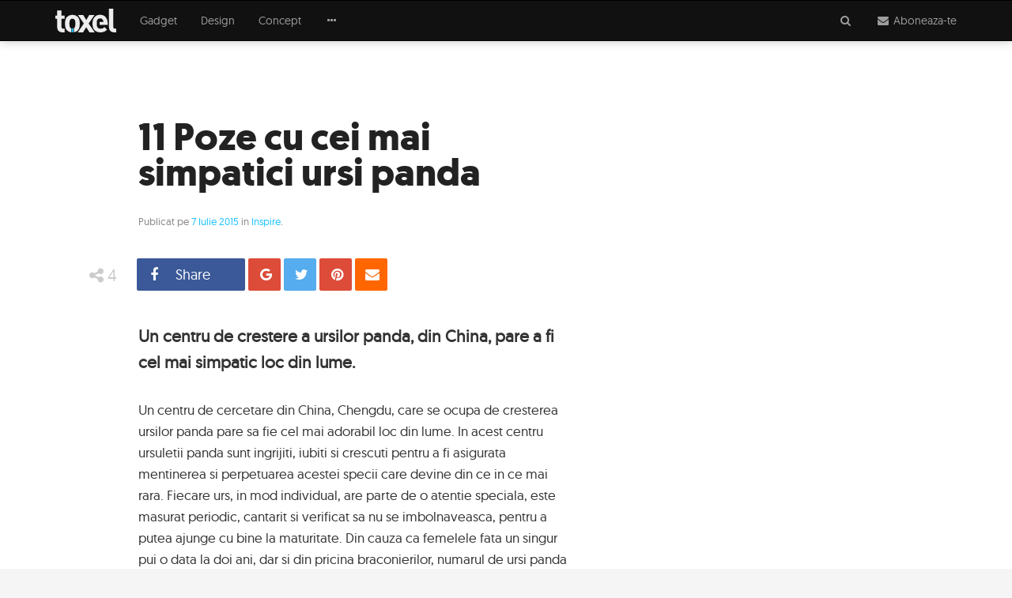

--- FILE ---
content_type: text/html; charset=UTF-8
request_url: https://www.toxel.ro/inspire/11-poze-cu-cei-mai-simpatici-ursi-panda-4725
body_size: 10774
content:
<!DOCTYPE html><html lang="ro"><head><meta http-equiv="Content-Type" content="text/html; charset=utf-8" /><meta http-equiv="X-UA-Compatible" content="IE=edge"><title>11 Poze cu cei mai simpatici ursi panda</title><meta name="robots" content="INDEX,FOLLOW" /><meta name="revisit-after" content="1 day" /><link rel="dns-prefetch" href="https://cdn.toxel.ro" /><link rel="preload" as="style" href="https://cdn.toxel.ro/css/join.min.css?v=1721734731" /><link rel="preload" as="script" href="https://cdn.toxel.ro/js/loader.min.js?v=1721734731" /><link rel="preload" as="script" href="https://cdn.toxel.ro/js/join.min.js?v=1721734732" /><link rel="canonical" href="https://www.toxel.ro/Inspire/11-Poze-cu-cei-mai-simpatici-ursi-panda_4725.html"/><link rel="amphtml" href="https://amp.toxel.ro/inspire/11-poze-cu-cei-mai-simpatici-ursi-panda-4725"><meta name="viewport" content="width=device-width, initial-scale=1.0, minimum-scale=1, maximum-scale=1" /><meta name="apple-mobile-web-app-capable" content="yes" /><meta name="apple-mobile-web-app-status-bar-style" content="black-translucent" /><meta itemprop="name" content="11 Poze cu cei mai simpatici ursi panda"/><meta itemprop="description" content="Un centru de crestere a ursilor panda, din China, pare a fi cel mai simpatic loc din lume."/><meta itemprop="image" content="https://cdn.toxel.ro/img/cache/articles/0/4/7/4725/image-4725-640x335-00-75.jpg?v=1561993252"/><link rel="shortlink" href="https://toxel.ro/rd4725" /><meta property="og:title" content="11 Poze cu cei mai simpatici ursi panda" /> <meta property="og:description" content="Un centru de crestere a ursilor panda, din China, pare a fi cel mai simpatic loc din lume." /> <meta property="og:image" content="https://cdn.toxel.ro/img/cache/articles/0/4/7/4725/image-4725-640x335-00-75.jpg?v=1561993252" /> <meta property="og:url" content="https://www.toxel.ro/Inspire/11-Poze-cu-cei-mai-simpatici-ursi-panda_4725.html" /> <meta property="og:type" content="article" /> <meta property="og:site_name" content="Toxel Magazine" /><meta property="og:locale" content="ro_RO" /><meta property="article:section" content="Inspire" /><meta property="article:tag" content="china" /><meta property="article:tag" content="poze" /><meta property="article:tag" content="lume" /><meta property="article:tag" content="poze in poze" /><meta property="article:tag" content="poze din china" /><meta property="article:tag" content="centru" /><meta property="article:tag" content="loc" /><meta property="article:tag" content="specie" /><meta property="article:author" content="Raluca" /><meta property="article:publisher" content="http://www.facebook.com/ToxelMagazine" /><meta property="article:published_time" content="2015-07-07 00:00:00" /><meta property="article:modified_time" content="2016-09-21 19:29:37" /><meta property="fb:pages" content="http://www.facebook.com/ToxelMagazine" /><meta property="fb:app_id" content="100373563368924" /> <meta property="fb:admins" content="ganaited" /> <link href="https://plus.google.com/103394015852277442736" rel="publisher" /><meta name="twitter:card" content="summary_large_image"><meta name="twitter:title" content="11 Poze cu cei mai simpatici ursi panda"><meta name="twitter:image" content="https://cdn.toxel.ro/img/cache/articles/0/4/7/4725/image-4725-640x335-00-75.jpg?v=1561993252"><meta name="twitter:creator" content="@toxelmagazine"><meta name="twitter:site" content="@toxelmagazine"><meta name="twitter:domain" content="toxel.ro"><link rel="alternate" type="application/rss+xml" title="Toxel Magazine Feed" href="https://www.toxel.ro/feed/" /><link rel="apple-touch-icon" sizes="57x57" href="https://cdn.toxel.ro/img/favicons/apple-icon-57x57.png"><link rel="apple-touch-icon" sizes="60x60" href="https://cdn.toxel.ro/img/favicons/apple-icon-60x60.png"><link rel="apple-touch-icon" sizes="72x72" href="https://cdn.toxel.ro/img/favicons/apple-icon-72x72.png"><link rel="apple-touch-icon" sizes="76x76" href="https://cdn.toxel.ro/img/favicons/apple-icon-76x76.png"><link rel="apple-touch-icon" sizes="114x114" href="https://cdn.toxel.ro/img/favicons/apple-icon-114x114.png"><link rel="apple-touch-icon" sizes="120x120" href="https://cdn.toxel.ro/img/favicons/apple-icon-120x120.png"><link rel="apple-touch-icon" sizes="144x144" href="https://cdn.toxel.ro/img/favicons/apple-icon-144x144.png"><link rel="apple-touch-icon" sizes="152x152" href="https://cdn.toxel.ro/img/favicons/apple-icon-152x152.png"><link rel="apple-touch-icon" sizes="180x180" href="https://cdn.toxel.ro/img/favicons/apple-icon-180x180.png"><link rel="icon" type="image/png" sizes="192x192" href="https://cdn.toxel.ro/img/favicons/android-icon-192x192.png"><link rel="icon" type="image/png" sizes="32x32" href="https://cdn.toxel.ro/img/favicons/favicon-32x32.png"><link rel="icon" type="image/png" sizes="96x96" href="https://cdn.toxel.ro/img/favicons/favicon-96x96.png"><link rel="icon" type="image/png" sizes="16x16" href="https://cdn.toxel.ro/img/favicons/favicon-16x16.png"><link rel="manifest" href="https://www.toxel.ro/manifest.json"><meta name="msapplication-TileColor" content="#ffffff"><meta name="msapplication-TileImage" content="https://cdn.toxel.ro/img/favicons/ms-icon-144x144.png"><meta name="theme-color" content="#ffffff"><link rel="icon" href="https://cdn.toxel.ro/img/favicon.ico" type="image/x-icon" /><link rel="shortcut icon" type="image/x-icon" href="https://cdn.toxel.ro/img/favicon.ico" /><style type="text/css" id="above-articles">html{font-family:sans-serif}body{margin:0}header{display:block}a{background-color:transparent}h1{font-size:2em;margin:.67em 0}small{font-size:80%}img{border:0}hr{box-sizing:content-box;height:0}button,input{color:inherit;font-family:inherit;font-size:inherit;font-style:inherit;font-variant:inherit;font-weight:inherit;line-height:inherit;margin:0}button{overflow:visible}button{text-transform:none}button{-webkit-appearance:button}input{line-height:normal}*{box-sizing:border-box}::before,::after{box-sizing:border-box}html{font-size:10px}body{font-family:geomanist_regularregular,'Segoe UI',Helvetica,Arial,sans-serif;font-size:14px;line-height:1.42857143;color:#333;background-color:#f5f5f5}input,button{font-family:inherit;font-size:inherit;line-height:inherit}a{color:#1fc2ff;text-decoration:none}img{vertical-align:middle}hr{margin-top:20px;margin-bottom:20px;border-width:1px 0 0;border-top-style:solid;border-top-color:#eee}.sr-only{position:absolute;width:1px;height:1px;margin:-1px;padding:0;overflow:hidden;clip:rect(0 0 0 0);border:0}h1,h3{font-family:inherit;font-weight:500;line-height:1.1;color:inherit}h1,h3{margin-top:20px;margin-bottom:10px}h1{font-size:36px}h3{font-size:24px}p{margin:0 0 10px}small{font-size:85%}.text-center{text-align:center}.text-muted{color:#777}ul{margin-top:0;margin-bottom:10px}ul ul{margin-bottom:0}.container{margin-right:auto;margin-left:auto;padding-left:15px;padding-right:15px}@media(min-width:768px){.container{width:750px}}@media(min-width:992px){.container{width:970px}}@media(min-width:1200px){.container{width:1170px}}.row{margin-left:-15px;margin-right:-15px}.col-lg-4,.col-sm-6,.col-md-6,.col-md-8,.col-lg-8,.col-md-10,.col-xs-12,.col-lg-12{position:relative;min-height:1px;padding-left:15px;padding-right:15px}.col-xs-12{float:left}.col-xs-12{width:100%}@media(min-width:768px){.col-sm-6{float:left}.col-sm-6{width:50%}}@media(min-width:992px){.col-md-6,.col-md-8,.col-md-10{float:left}.col-md-10{width:83.33333333%}.col-md-8{width:66.66666667%}.col-md-6{width:50%}.col-md-offset-3{margin-left:25%}.col-md-offset-2{margin-left:16.66666667%}.col-md-offset-1{margin-left:8.33333333%}}@media(min-width:1200px){.col-lg-4,.col-lg-8,.col-lg-12{float:left}.col-lg-12{width:100%}.col-lg-8{width:66.66666667%}.col-lg-4{width:33.33333333%}}.form-control{display:block;width:100%;height:34px;padding:6px 12px;font-size:14px;line-height:1.42857143;color:#555;background-color:#fff;background-image:none;border:1px solid #ccc;border-top-left-radius:1px;border-top-right-radius:1px;border-bottom-right-radius:1px;border-bottom-left-radius:1px;-webkit-box-shadow:rgba(0,0,0,.0745098) 0 1px 1px inset;box-shadow:rgba(0,0,0,.0745098) 0 1px 1px inset}.form-control::-webkit-input-placeholder{color:#999}.form-group{margin-bottom:15px}.input-lg{height:46px;padding:10px 16px;font-size:18px;line-height:1.3333333;border-top-left-radius:2px;border-top-right-radius:2px;border-bottom-right-radius:2px;border-bottom-left-radius:2px}.btn{display:inline-block;margin-bottom:0;font-weight:normal;text-align:center;vertical-align:middle;background-image:none;border:1px solid transparent;white-space:nowrap;padding:6px 12px;font-size:14px;line-height:1.42857143;border-top-left-radius:1px;border-top-right-radius:1px;border-bottom-right-radius:1px;border-bottom-left-radius:1px}.btn-primary{color:#fff;background-color:#1fc2ff;border-color:#05bbff}.btn-lg{padding:10px 16px;font-size:18px;line-height:1.3333333;border-top-left-radius:2px;border-top-right-radius:2px;border-bottom-right-radius:2px;border-bottom-left-radius:2px}.btn-block{display:block;width:100%}.collapse{display:none}.dropdown{position:relative}.dropdown-menu{position:absolute;top:100%;left:0;z-index:1000;display:none;float:left;min-width:160px;padding:5px 0;margin:2px 0 0;list-style:none;font-size:14px;text-align:left;background-color:#fff;border:1px solid rgba(0,0,0,.14902);border-top-left-radius:1px;border-top-right-radius:1px;border-bottom-right-radius:1px;border-bottom-left-radius:1px;-webkit-box-shadow:rgba(0,0,0,.172549) 0 6px 12px;box-shadow:rgba(0,0,0,.172549) 0 6px 12px;-webkit-background-clip:padding-box;background-clip:padding-box}.dropdown-menu>li>a{display:block;padding:3px 20px;clear:both;font-weight:normal;line-height:1.42857143;color:#333;white-space:nowrap}.input-group{position:relative;display:table;border-collapse:separate}.input-group .form-control{position:relative;z-index:2;float:left;width:100%;margin-bottom:0}.input-group-addon,.input-group-btn,.input-group .form-control{display:table-cell}.input-group-addon,.input-group-btn{width:1%;white-space:nowrap;vertical-align:middle}.input-group-addon{padding:6px 12px;font-size:14px;font-weight:normal;line-height:1;color:#555;text-align:center;background-color:#eee;border:1px solid #ccc;border-top-left-radius:1px;border-top-right-radius:1px;border-bottom-right-radius:1px;border-bottom-left-radius:1px}.input-group .form-control:first-child{border-bottom-right-radius:0;border-top-right-radius:0}.input-group-addon:last-child,.input-group-btn:last-child>.btn{border-bottom-left-radius:0;border-top-left-radius:0}.input-group-addon:last-child{border-left-width:0}.input-group-btn{position:relative;font-size:0;white-space:nowrap}.input-group-btn>.btn{position:relative}.input-group-btn:last-child>.btn{z-index:2;margin-left:-1px}.nav{margin-bottom:0;padding-left:0;list-style:none}.nav>li{position:relative;display:block}.nav>li>a{position:relative;display:block;padding:10px 15px}.navbar{position:relative;min-height:50px;margin-bottom:20px;border:1px solid transparent}@media(min-width:768px){.navbar{border-top-left-radius:1px;border-top-right-radius:1px;border-bottom-right-radius:1px;border-bottom-left-radius:1px}}@media(min-width:768px){.navbar-header{float:left}}.navbar-collapse{overflow-x:visible;padding-right:15px;padding-left:15px;border-top-width:1px;border-top-style:solid;border-top-color:transparent;-webkit-box-shadow:rgba(255,255,255,.0980392) 0 1px 0 inset;box-shadow:rgba(255,255,255,.0980392) 0 1px 0 inset}@media(min-width:768px){.navbar-collapse{width:auto;border-top-width:0;-webkit-box-shadow:none;box-shadow:none}.navbar-collapse.collapse{padding-bottom:0;display:block !important;height:auto !important;overflow:visible !important}}.container>.navbar-header,.container>.navbar-collapse{margin-right:-15px;margin-left:-15px}@media(min-width:768px){.container>.navbar-header,.container>.navbar-collapse{margin-right:0;margin-left:0}}.navbar-brand{float:left;padding:15px;font-size:18px;line-height:20px;height:50px}.navbar-brand>img{display:block}@media(min-width:768px){.navbar>.container .navbar-brand{margin-left:-15px}}.navbar-toggle{position:relative;float:right;margin-right:15px;padding:9px 10px;margin-top:8px;margin-bottom:8px;background-color:transparent;background-image:none;border:1px solid transparent;border-top-left-radius:1px;border-top-right-radius:1px;border-bottom-right-radius:1px;border-bottom-left-radius:1px}.navbar-toggle .icon-bar{display:block;width:22px;height:2px;border-top-left-radius:1px;border-top-right-radius:1px;border-bottom-right-radius:1px;border-bottom-left-radius:1px}.navbar-toggle .icon-bar+.icon-bar{margin-top:4px}@media(min-width:768px){.navbar-toggle{display:none}}.navbar-nav{margin:7.5px -15px}.navbar-nav>li>a{padding-top:10px;padding-bottom:10px;line-height:20px}@media(min-width:768px){.navbar-nav{float:left;margin:0}.navbar-nav>li{float:left}.navbar-nav>li>a{padding-top:15px;padding-bottom:15px}}.navbar-nav>li>.dropdown-menu{margin-top:0;border-top-right-radius:0;border-top-left-radius:0}.navbar-inverse{background-color:#111;border-color:#000}.navbar-inverse .navbar-brand{color:#9d9d9d}.navbar-inverse .navbar-nav>li>a{color:#9d9d9d}.navbar-inverse .navbar-toggle{border-color:#333}.navbar-inverse .navbar-toggle .icon-bar{background-color:#fff}.navbar-inverse .navbar-collapse{border-color:#000}.navbar-inverse .navbar-link{color:#9d9d9d}.panel{margin-bottom:20px;background-color:#fff;border:1px solid transparent;border-top-left-radius:1px;border-top-right-radius:1px;border-bottom-right-radius:1px;border-bottom-left-radius:1px;-webkit-box-shadow:rgba(0,0,0,.0470588) 0 1px 1px;box-shadow:rgba(0,0,0,.0470588) 0 1px 1px}.panel-body{padding:15px}.panel-group{margin-bottom:20px}.panel-group .panel{margin-bottom:0;border-top-left-radius:1px;border-top-right-radius:1px;border-bottom-right-radius:1px;border-bottom-left-radius:1px}.panel-group .panel+.panel{margin-top:5px}.panel-default{border-color:#ddd}.clearfix::before,.clearfix::after,.container::before,.container::after,.row::before,.row::after,.nav::before,.nav::after,.navbar::before,.navbar::after,.navbar-header::before,.navbar-header::after,.navbar-collapse::before,.navbar-collapse::after,.panel-body::before,.panel-body::after{content:' ';display:table}.clearfix::after,.container::after,.row::after,.nav::after,.navbar::after,.navbar-header::after,.navbar-collapse::after,.panel-body::after{clear:both}.hidden{display:none !important}.visible-xs,.visible-sm{display:none !important}@media(max-width:767px){.visible-xs{display:block !important}}@media(max-width:991px) and (min-width:768px){.visible-sm{display:block !important}}@media(max-width:767px){.hidden-xs{display:none !important}}@media(max-width:1199px) and (min-width:992px){.hidden-md{display:none !important}}@media(min-width:1200px){.hidden-lg{display:none !important}}html,body{box-sizing:border-box}h1,h3{font-family:geomanist_regularregular,'Segoe UI',Helvetica,Arial,sans-serif;font-weight:normal}a{color:#1fc2ff}h1{font-size:36px;font-weight:400}.m-t-16{margin-top:16px}.m-b-32{margin-bottom:32px}#page-header-placeholder{height:51px;background-color:#f5f5f5;background-position:initial initial;background-repeat:initial initial}#page-header{box-shadow:rgba(0,0,0,.247059) 0 0 12px 0;z-index:10}#page-header.affix-top{position:absolute;top:0;left:0;right:0}#header-accordion{margin:0;position:absolute;left:0;right:0;z-index:10}#header-accordion h3.title{font-size:3em;line-height:1em;font-family:geomanist_regularregular;color:#000;margin-top:0;margin-bottom:32px}#header-accordion .panel{margin:0;border:0 none}#header-accordion .panel-body{padding:20px 5px}#header-accordion .panel-body>.cell{display:table-cell;width:2000px}#header-accordion .panel-body>.cell.middle{vertical-align:middle;padding-bottom:30px}hr.short{width:40px}hr.bold{border-width:2px}#page-logo{height:30px}#page-navbar .navbar-header .nav{margin:0;position:absolute;right:0}#page-navbar .navbar-header .nav>li{display:inline-block}#page-navbar>.container{position:relative}#page-navbar{margin:0;border-top-left-radius:0;border-top-right-radius:0;border-bottom-right-radius:0;border-bottom-left-radius:0;border-width:1px 0;background-color:#111;background-position:initial initial;background-repeat:initial initial}#page-navbar .navbar-brand{margin:0 15px 0 0;padding:10px 15px}#page-navbar .navbar-toggle{border-color:transparent;float:left;margin-right:6px;left:10px}#page-navbar .navbar-collapse .dropdown-menu{padding:0;margin-top:1px;border-top-left-radius:0;border-top-right-radius:0;border-bottom-right-radius:0;border-bottom-left-radius:0;border:0 none;background-color:#111;background-position:initial initial;background-repeat:initial initial}#page-navbar .navbar-collapse .dropdown-menu>li>a{padding:8px 15px;color:#9d9d9d;background-image:none;background-position:initial initial;background-repeat:initial initial}#to-top{color:#fff;background-color:#222;display:block;width:50px;height:50px;border-top-left-radius:30px;border-top-right-radius:30px;border-bottom-right-radius:30px;border-bottom-left-radius:30px;line-height:46px;font-size:1.6em;text-align:center;position:fixed;right:15px;bottom:-50px;text-decoration:none;background-position:initial initial;background-repeat:initial initial}.title{margin:10px 0 15px;font-family:geomanistlight}.article-container{background-color:#fff;padding:30px;min-height:80vh;background-position:initial initial;background-repeat:initial initial}.article-body{font-size:16px;line-height:1.75em}.article-title{font-weight:600;font-size:32px;line-height:.95em;margin:15px 0;font-family:geomanistbold;color:#222}.article-excerpt{font-weight:600;font-size:19px;margin:15px 0;line-height:1.6em}.article-details{color:#888;font-size:13px}.article-body{padding-top:60px}.article-body p{line-height:1.6em;margin-bottom:1.5em}.article-content hr:last-child{display:none}.image-grid{content:'';position:absolute;top:0;left:0;right:0;bottom:0;background-image:url(../img/grid.gif);opacity:.9;background-position:0 100%;background-repeat:repeat repeat}.image-grid::before{content:'';display:block;position:absolute;top:0;left:0;width:100%;height:100%;background-image:linear-gradient(rgba(0,0,0,0) 0,rgba(0,0,0,.952941) 100%);background-position:initial initial;background-repeat:initial initial}.full-article{background-color:#fff;background-position:initial initial;background-repeat:initial initial}.full-article .article-image-container{position:relative;background-size:cover;max-height:700px;background-position:50% 50%;background-repeat:no-repeat no-repeat}.full-article .article-image-container h1{color:#fff;padding:20px;text-shadow:rgba(0,0,0,.901961) 0 0 5px;position:absolute;bottom:20px;margin:0;max-width:790px}.article-wrapper{position:relative}.full-article .article-body{padding-bottom:0}.article-share-buttons{list-style-type:none;margin:0;padding:0;float:left}.article-share-buttons>li{list-style-type:none;margin:0;padding:0 2px;float:left;width:auto;line-height:1em}.article-share-buttons>li>a{display:inline-block;width:41px;height:41px;line-height:41px;border-top-left-radius:2px;border-top-right-radius:2px;border-bottom-right-radius:2px;border-bottom-left-radius:2px;background-color:#888;color:#fff;padding:0 10px;text-align:left;white-space:nowrap;overflow:hidden;font-size:18px;background-position:initial initial;background-repeat:initial initial}.article-share-buttons>li>a>i{display:inline-block;width:24px}.article-share-buttons>li>a>span{display:inline-block;margin-left:15px;line-height:1em}.article-share-score{display:inline-block;height:43px;line-height:43px;min-width:86px;padding:0 8px;float:left;font-size:21px;color:#ccc;text-align:center}.article-share-right{float:right}.article-share-buttons a.facebook{background-color:#3b5998}.article-share-buttons a.googleplus{background-color:#dd4b39}.article-share-buttons a.twitter{background-color:#55acee}.article-share-buttons a.pinterest{background-color:#dd4b39}.article-share-buttons a.email{background-color:#f60}.article-share{padding:8px 0;position:absolute;left:15px;right:0;margin-bottom:-65px}.article-share{background-color:#fff;z-index:3;background-position:initial initial;background-repeat:initial initial}.article-share .buttons-wrapper{max-width:1140px;margin:0 auto}.shift-to-close{margin:0;float:none;border:0 none;background-image:none !important;background-position:initial initial !important;background-repeat:initial initial !important}.shift-to-close .fa{display:inline-block;-webkit-transform:rotate(360deg)}#header-search-results{margin-top:-15px}.input-lg{font-size:15px}.form-control.has-right-addon{border-right-color:transparent;box-shadow:none}.input-group-addon{background-image:none;background-position:initial initial;background-repeat:initial initial}@media(max-width:767px){#page-header .navbar-collapse .dropdown-menu{position:static;display:block;float:none;width:auto;margin:0;padding:0;background-color:transparent;border:0;-webkit-box-shadow:none;box-shadow:none}#page-header .navbar-collapse a{color:#9d9d9d;background-image:none;line-height:20px;padding:10px 15px;background-position:initial initial;background-repeat:initial initial}.navbar-header .nav>li{margin-top:5px}.article-share-score{font-size:17px}}@media(min-width:768px){#page-navbar .navbar-brand{margin:0 15px 0 0;padding:10px 0}.article-body{padding:60px 90px;font-size:17px;line-height:1.6em}.article-share-buttons>li>a.expanded{width:93px}.article-share-buttons>li>a.expanded.counter{width:137px}.article-content .article-picture+hr{margin-left:-90px;margin-right:-90px}.full-article .article-image-container h1{padding:40px 20px 40px 90px}}@media(min-width:992px){.article-header{padding:40px 90px 30px}.article-excerpt{font-size:21px;margin:30px 0}.article-title{font-size:48px;margin:30px 0}}@media(min-width:1200px){.full-article .article-addon{position:absolute;right:0}.full-article .article-addon.top{top:15px}}</style><script type="application/ld+json">{"@context":"http:\/\/schema.org","@type":"Article","mainEntityOfPage":{"@type":"WebPage","@id":"https:\/\/www.toxel.ro\/Inspire\/11-Poze-cu-cei-mai-simpatici-ursi-panda_4725.html"},"headline":"11 Poze cu cei mai simpatici ursi panda","image":{"@type":"ImageObject","url":"https:\/\/cdn.toxel.ro\/img\/cache\/articles\/0\/4\/7\/4725\/image-4725-760x397-00-75.jpg?v=1561993252","width":300,"height":250},"datePublished":"2015-07-07T00:00:00+0300","dateModified":"2016-09-21T19:29:37+0300","author":{"@type":"Person","name":"Raluca"},"publisher":{"@type":"Organization","name":"Toxel Magazine","logo":{"@type":"ImageObject","url":"https:\/\/cdn.toxel.ro\/img\/toxel-logo.png","width":77,"height":30}},"description":"Un centru de crestere a ursilor panda, din China, pare a fi cel mai simpatic loc din lume."}</script><script>var _PL={DC:[],DJ:[],DS:[]};_PL.call=function(f){_PL.DC.push(f)};_PL.script=function(i,u){_PL.DJ.push([i,u])};_PL.style=function(i,u){_PL.DC.push([i,u])}</script><script>(function(i,s,o,g,r,a,m){i['GoogleAnalyticsObject']=r;i[r]=i[r]||function(){	(i[r].q=i[r].q||[]).push(arguments)},i[r].l=1*new Date();a=s.createElement(o),	m=s.getElementsByTagName(o)[0];a.async=1;a.src=g;m.parentNode.insertBefore(a,m)	})(window,document,'script','//www.google-analytics.com/analytics.js','ga');	ga('create', 'UA-8748616-1', 'auto');	ga('require', 'displayfeatures');	ga('send', 'pageview');	ga('set', 'dimension1', 'none');	ga('set', 'dimension2', '0');	ga('set', 'dimension3', '2015-07-07');</script><script>!function(f,b,e,v,n,t,s){if(f.fbq)return;n=f.fbq=function(){n.callMethod?	n.callMethod.apply(n,arguments):n.queue.push(arguments)};if(!f._fbq)f._fbq=n;	n.push=n;n.loaded=!0;n.version='2.0';n.queue=[];t=b.createElement(e);t.async=!0;	t.src=v;s=b.getElementsByTagName(e)[0];s.parentNode.insertBefore(t,s)}(window,	document,'script','https://connect.facebook.net/en_US/fbevents.js');	fbq('init', '452242031638913');	fbq('track', 'PageView');</script><script async src="//pagead2.googlesyndication.com/pagead/js/adsbygoogle.js"></script><script> (adsbygoogle = window.adsbygoogle || []).push({ google_ad_client: "ca-pub-8973482463498894", enable_page_level_ads: true });</script></head><body><div id="page-header-placeholder"></div><header class="navbar-wrapper affix-top" id="page-header"><div class="navbar navbar-inverse" role="navigation" id="page-navbar"><div class="container"><div class="navbar-header" itemscope itemtype="http://schema.org/WebSite"><button type="button" class="navbar-toggle" data-toggle="collapse" data-target=".navbar-collapse"><span class="sr-only">Meniu</span><span class="icon-bar"></span><span class="icon-bar"></span><span class="icon-bar"></span></button><meta itemprop="name" content="Toxel Magazine"><a class="navbar-brand" href="https://www.toxel.ro" itemprop="url" rel="home"><img src="https://cdn.toxel.ro/img/toxel.svg" alt="Toxel Magazine: sursa ta de inspiratie in fiecare zi!" title="Zilnic poze si fotografii haioase" id="page-logo" /></a><ul class="nav navbar-nav"><li><a class="navbar-link shift-to-close collapsed" data-toggle="collapse" data-parent="#header-accordion" href="#header-search-panel" aria-expanded="true" aria-controls="header-search-panel"><span class="fa fa-fw fa-search" aria-label="Cauta"></span></a></li><li><a class="navbar-link shift-to-close collapsed" data-toggle="collapse" data-parent="#header-accordion" href="#header-subscribe-panel" aria-expanded="true" aria-controls="header-subscribe-panel"><span class="fa fa-fw fa-envelope" aria-label="Newsletter"></span><span class="hidden-xs"> Aboneaza-te</span></a><li></ul></div><div class="navbar-collapse collapse"><ul class="nav navbar-nav"><li><a href="https://www.toxel.ro/gadget/" title="Gadget">Gadget</a></li><li><a href="https://www.toxel.ro/design/" title="Design">Design</a></li><li><a href="https://www.toxel.ro/concept/" title="Concept">Concept</a></li><li class="dropdown"><a href="#" class="hidden-xs dropdown-toggle" data-toggle="dropdown" role="button" aria-haspopup="true" aria-expanded="false"><span class="fa fa-fw fa-ellipsis-h"></span></a><ul class="dropdown-menu"><li><a href="https://www.toxel.ro/lux/">Lux</a></li><li><a href="https://www.toxel.ro/movies/">Movies</a></li><li><a href="https://www.toxel.ro/clothes/">Clothes</a></li><li><a href="https://www.toxel.ro/games/">Games</a></li><li><a href="https://www.toxel.ro/rides/">Rides</a></li><li><a href="https://www.toxel.ro/funny/">Funny</a></li><li><a href="https://www.toxel.ro/soft/">Soft</a></li><li><a href="https://www.toxel.ro/inspire/">Inspire</a></li><li><a href="https://www.toxel.ro/ads/">Ads</a></li><li><a href="https://www.toxel.ro/travel/">Travel</a></li></ul></li></ul></div></div></div><div class="panel-group" id="header-accordion" role="tablist" aria-multiselectable="true"><div class="panel panel-default"><div id="header-subscribe-panel" class="panel-collapse collapse" role="tabpanel"> <div class="panel-body container"><div class="row cell middle"><div class="col-xs-12 col-md-6 col-md-offset-3 text-center"><h3 class="title">Aboneaza-te la Toxel Magazine</h3><hr class="short bold" /><p class="text-muted hidden-xs">Introdu adresa de e-mail pentru a intra periodic in contact cu ultimele noutati si imagini in materie de fotografie, gadget-uri, jocuri, concepte, masini, vestimentatie, programe, reclame, lucruri amuzante, trailere sau obiecte de decor iesite din comun.</p><div class="row"><hr class="hidden-xs" /><div class="col-xs-12 col-md-8 col-md-offset-2 m-t-16"><form method="post" action="https://www.toxel.ro/actions/subscribe" class="subscribe-form" role="form"><input type="hidden" name="postkey" value="b33ac20ac7e9c29a25b48273f9a8488c" /><div class="form-group"><div class="input-group"><input type="email" name="email" class="form-control has-right-addon input-lg" placeholder="adresa ta de email" value="" /><span class="input-group-addon"><span class="fa fa-fw fa-envelope-o"></span></span></div></div><button type="submit" class="btn btn-primary btn-lg btn-block"><span>Aboneaza-te </span></button><hr /><p class="text-muted"><small>Prin abonare sunt acord cu <a href="/termeni" target="_blank">termenii si conditiile</a> de utilizare si sa primesc prin email noutatile publicate pe Toxel Magazine.</small></p></form></div></div></div></div> </div></div></div><div class="panel panel-default"><div id="header-search-panel" class="panel-collapse collapse" role="tabpanel"> <div class="panel-body container top"> <div class="row cell"><div class="col-xs-12 col-md-10 col-md-offset-1"><form method="get" action="https://www.toxel.ro/cauta" id="search-form" role="form"><div class="form-group"><div class="input-group"><input type="text" name="q" class="form-control input-lg" placeholder="Introdu cuvintele cheie" value="" /><span class="input-group-btn"><button type="submit" class="btn btn-primary btn-lg"><span class="fa fa-fw fa-search"></span> <span class="hidden-xs"> Cauta</span></button></span></div></div></form><div class="article-list row" id="header-search-results"></div></div></div> </div></div></div></div> </header><div class="full-article" itemscope itemtype="http://schema.org/Article"><meta itemscope itemprop="mainEntityOfPage" itemType="https://schema.org/WebPage" itemid="https://www.toxel.ro/Inspire/11-Poze-cu-cei-mai-simpatici-ursi-panda_4725.html"/><div class="container article-container"><div class="row article-wrapper"><div class="col-xs-12 col-lg-8"><div class="article-header"><h1 class="article-title" itemprop="headline">11 Poze cu cei mai simpatici ursi panda</h1><div class="article-details">Publicat pe <a href="https://www.toxel.ro/arhiva/2015-iulie">7 Iulie 2015</a>	in <a href="https://www.toxel.ro/inspire/" itemprop="articleSection" rel="category">Inspire</a>.</div><meta itemprop="datePublished" content="2015-07-07T00:00:00+0300" /><meta itemprop="dateModified" content="2016-09-21T19:29:37+0300" /><meta itemprop="inLanguage" content="ro" /><meta itemprop="url" content="https://www.toxel.ro/Inspire/11-Poze-cu-cei-mai-simpatici-ursi-panda_4725.html" /></div><div class="article-share" id="share-bar" data-bottom="#share-bottom"><div class="buttons-wrapper"><div class="article-share-score"><i class="fa fa-share-alt fa-fw"></i><span>4</span></div><ul class="article-share-buttons"><li><a href="#facebook" class="article-share-button facebook expanded counter" data-network="facebook" data-count="0"><i class="fa fa-facebook fa-fw"></i><span>Share</span></a></li><li><a href="#google" class="article-share-button googleplus counter" data-network="google" data-count="1"><i class="fa fa-google fa-fw"></i><span>Distribuie</span></a></li><li><a href="#twitter" class="article-share-button twitter counter" data-network="twitter" data-count="0"><i class="fa fa-twitter fa-fw"></i><span>Tweet</span></a></li><li><a href="#pinterest" class="article-share-button pinterest counter" data-network="pinterest" data-count="3"><i class="fa fa-pinterest fa-fw"></i><span>Pin</span></a></li><li><a href="#email" class="article-share-button email counter" data-network="email"><i class="fa fa-envelope fa-fw"></i><span>Email</span> </a></li></ul><div class="article-share-right"></div></div></div><div class="article-body"><div class="article-excerpt" itemprop="description">Un centru de crestere a ursilor panda, din China, pare a fi cel mai simpatic loc din lume.</div><div class="article-content" itemprop="articleBody"><p>Un centru de cercetare din China, Chengdu, care se ocupa de cresterea ursilor panda pare sa fie cel mai adorabil loc din lume. In acest centru ursuletii panda sunt ingrijiti, iubiti si crescuti pentru a fi asigurata mentinerea si perpetuarea acestei specii care devine din ce in ce mai rara. Fiecare urs, in mod individual, are parte de o atentie speciala, este masurat periodic, cantarit si verificat sa nu se imbolnaveasca, pentru a putea ajunge cu bine la maturitate. Din cauza ca femelele fata un singur pui o data la doi ani, dar si din pricina braconierilor, numarul de ursi panda a scazut drastic in ultimii ani.</p><div class="article-picture"><img src="https://cdn.toxel.ro/img/photos/640-panda.jpg" class="img-responsive article-image" data-src="https://cdn.toxel.ro/img/photos/640-panda.jpg" data-width="640" data-height="426" alt="11 Poze cu cei mai simpatici ursi Panda" /></div><hr /><div class="article-picture"><img src="https://cdn.toxel.ro/img/photos/640-panda2.jpg" class="img-responsive article-image" data-src="https://cdn.toxel.ro/img/photos/640-panda2.jpg" data-width="640" data-height="426" alt="11 Poze cu cei mai simpatici ursi Panda" /></div><hr /><div class="article-picture"><div class="in-article-slot"><ins class="adsbygoogle" style="display:block" data-ad-client="ca-pub-8973482463498894" data-ad-slot="3267169096" data-ad-format="rectangle"></ins><script>(adsbygoogle = window.adsbygoogle || []).push({});</script></div><hr /><img src="https://cdn.toxel.ro/img/photos/640-panda3.jpg" class="img-responsive article-image" data-src="https://cdn.toxel.ro/img/photos/640-panda3.jpg" data-width="640" data-height="478" alt="11 Poze cu cei mai simpatici ursi Panda" /></div><hr /><div class="article-picture"><img src="https://cdn.toxel.ro/img/photos/640-panda4.jpg" class="img-responsive article-image" data-src="https://cdn.toxel.ro/img/photos/640-panda4.jpg" data-width="640" data-height="395" alt="11 Poze cu cei mai simpatici ursi Panda" /></div><hr /><div class="article-picture"><img src="https://cdn.toxel.ro/img/photos/640-panda5.jpg" class="img-responsive article-image" data-src="https://cdn.toxel.ro/img/photos/640-panda5.jpg" data-width="640" data-height="426" alt="11 Poze cu cei mai simpatici ursi Panda" /></div><hr /><div class="article-picture"><img src="https://cdn.toxel.ro/img/photos/640-panda6.jpg" class="img-responsive article-image" data-src="https://cdn.toxel.ro/img/photos/640-panda6.jpg" data-width="640" data-height="426" alt="11 Poze cu cei mai simpatici ursi Panda" /></div><hr /><div class="article-picture"><div class="in-article-slot"><ins class="adsbygoogle" style="display:block" data-ad-client="ca-pub-8973482463498894" data-ad-slot="3267169096" data-ad-format="rectangle"></ins><script>(adsbygoogle = window.adsbygoogle || []).push({});</script></div><hr /><img src="https://cdn.toxel.ro/img/photos/640-panda7.jpg" class="img-responsive article-image" data-src="https://cdn.toxel.ro/img/photos/640-panda7.jpg" data-width="640" data-height="399" alt="11 Poze cu cei mai simpatici ursi Panda" /></div><hr /><div class="article-picture"><img src="https://cdn.toxel.ro/img/photos/640-panda8.jpg" class="img-responsive article-image" data-src="https://cdn.toxel.ro/img/photos/640-panda8.jpg" data-width="640" data-height="479" alt="11 Poze cu cei mai simpatici ursi Panda" /></div><hr /><div class="article-picture"><img src="https://cdn.toxel.ro/img/photos/640-panda9.jpg" class="img-responsive article-image" data-src="https://cdn.toxel.ro/img/photos/640-panda9.jpg" data-width="640" data-height="426" alt="11 Poze cu cei mai simpatici ursi Panda" /></div><hr /><div class="article-picture"><img src="https://cdn.toxel.ro/img/photos/640-panda10.jpg" class="img-responsive article-image" data-src="https://cdn.toxel.ro/img/photos/640-panda10.jpg" data-width="640" data-height="480" alt="11 Poze cu cei mai simpatici ursi Panda" /></div><hr /><div class="article-picture"><img src="https://cdn.toxel.ro/img/photos/640-panda11.jpg" class="img-responsive article-image" data-src="https://cdn.toxel.ro/img/photos/640-panda11.jpg" data-width="640" data-height="426" alt="11 Poze cu cei mai simpatici ursi Panda" /></div></div><div class="article-share-box" id="share-bottom"></div></div></div><div class="article-addon bottom col-xs-12 col-lg-4"><div class="row"><div style="margin: 30px 0;"><ins class="adsbygoogle" style="display:block" data-ad-client="ca-pub-8973482463498894" data-ad-slot="3267169096" data-ad-format="rectangle"></ins><script>(adsbygoogle = window.adsbygoogle || []).push({});</script></div><div class="col-xs-12 col-sm-6 col-lg-12"><div class="sidebar-box" id="sidebar-latest-articles"><h3>Citeste mai departe:</h3><div class="row"><div class="story-item col-md-12"><div class="card"><a class="block" href="https://www.toxel.ro/clothes/s-a-lansat-zapas-ro-outlet-online-de-incaltaminte-6176" title=""></a><img src="https://cdn.toxel.ro/img/cache/articles/0/6/1/6176/image-6176-160x150-10-85.jpg?v=1589876142" class="image img-responsive" alt=""><div class="text"><h4 class="title"><a href="https://www.toxel.ro/clothes/s-a-lansat-zapas-ro-outlet-online-de-incaltaminte-6176">S-a lansat Zapas.ro - outlet online de �nc?l??minte</a></h4></div><div class="clearfix"></div></div></div><div class="story-item col-md-12"><div class="card"><a class="block" href="https://www.toxel.ro/funny/simpaticul-finn-cainele-cu-freza-de-om-6175" title="Simpaticul Finn, cainele cu freza de om"></a><img src="https://cdn.toxel.ro/img/cache/articles/0/6/1/6175/image-6175-160x150-10-85.jpg?v=1582993810" class="image img-responsive" alt="Simpaticul Finn, cainele cu freza de om"><div class="text"><h4 class="title"><a href="https://www.toxel.ro/funny/simpaticul-finn-cainele-cu-freza-de-om-6175">Simpaticul Finn, cainele cu freza de om</a></h4></div><div class="clearfix"></div></div></div><div class="story-item col-md-12"><div class="card"><a class="block" href="https://www.toxel.ro/funny/de-tot-rasul-imagini-ridicole-cu-femei-atractive-incapabile-sa-bea-apa-6168" title="De tot rasul: Imagini ridicole cu femei atractive, incapabile sa bea"></a><img src="https://cdn.toxel.ro/img/cache/articles/0/6/1/6168/image-6168-160x150-10-85.jpg?v=1582989306" class="image img-responsive" alt="De tot rasul: Imagini ridicole care arata ca femeile incapabile sa bea apa"><div class="text"><h4 class="title"><a href="https://www.toxel.ro/funny/de-tot-rasul-imagini-ridicole-cu-femei-atractive-incapabile-sa-bea-apa-6168">De tot rasul: Imagini ridicole cu femei atractive, incapabile sa bea</a></h4></div><div class="clearfix"></div></div></div></div></div></div></div></div><div class="article-addon top col-xs-12 col-lg-4"><div class="row"><div class="col-xs-12 col-sm-6 col-lg-12 m-b-32"><ins class="adsbygoogle" style="display:block;" data-ad-client="ca-pub-8973482463498894" data-ad-slot="3267169096" data-ad-format="vertical"></ins><script>(adsbygoogle = window.adsbygoogle || []).push({});</script></div></div></div></div><div class="row"><div class="article-comments col-sm-12 col-lg-8" id="comentarii"><div class="fb-comments" data-href="https://www.toxel.ro/Inspire/11-Poze-cu-cei-mai-simpatici-ursi-panda_4725.html" data-numposts="5" data-width="100%"></div></div></div><div class="article-tags"><ul class="list-inline tags"><li><strong class="small">Mai multe despre:</strong> </li><li><a href="https://www.toxel.ro/etichete/china/" rel="tag"><span class="btn btn-default btn-sm">China</span></a></li><li><a href="https://www.toxel.ro/etichete/poze/" rel="tag"><span class="btn btn-default btn-sm">Poze</span></a></li><li><a href="https://www.toxel.ro/etichete/lume/" rel="tag"><span class="btn btn-default btn-sm">Lume</span></a></li><li><a href="https://www.toxel.ro/etichete/poze-in-poze/" rel="tag"><span class="btn btn-default btn-sm">Poze in poze</span></a></li><li><a href="https://www.toxel.ro/etichete/poze-din-china/" rel="tag"><span class="btn btn-default btn-sm">Poze din china</span></a></li><li><a href="https://www.toxel.ro/etichete/centru/" rel="tag"><span class="btn btn-default btn-sm">Centru</span></a></li></ul></div><section class="article-subscribe content-body"><div class="row"><div class="col-xs-12 col-sm-6 col-md-4"><h3>Iti place acest articol <br /> <img src="https://cdn.toxel.ro/img/toxel-logo.png" height="25">?</h3></div><div class="col-xs-12 col-sm-6 col-md-7 bordered-left"><p>Aboneaza-te pentru a primi periodic prin email, astfel de articole.</p><form method="post" action="https://www.toxel.ro/actions/subscribe" class="subscribe-form" role="form"><input type="hidden" name="postkey" value="b33ac20ac7e9c29a25b48273f9a8488c" /><div class="form-group"><div class="input-group"><input type="email" name="email" class="form-control input-lg" placeholder="Introdu adresa de email" value="" /><span class="input-group-btn"><button type="submit" class="btn btn-primary btn-lg"><span class="fa fa-fw fa-envelope-o visible-xs visible-sm"></span> <span class="hidden-xs hidden-sm">Aboneaza-te</span></button></span></div></div><small><small class="text-muted">Prin abonarea la Toxel Magazine sunt acord cu <a href="/termeni" target="_blank">termenii si conditiile</a> de utilizare.</small></small></form></div></div></section><div style="margin: 30px 0;" class="text-center"><ins class="adsbygoogle" style="display:inline-block;max-width:960px;width:100%;height:90px" data-ad-client="ca-pub-8973482463498894" data-ad-slot="3267169096" data-ad-format="horizontal"></ins><script>(adsbygoogle = window.adsbygoogle || []).push({});</script></div></div><div itemprop="image" itemscope itemtype="https://schema.org/ImageObject" class="hidden"><meta itemprop="url" content="https://cdn.toxel.ro/img/cache/articles/0/4/7/4725/image-4725-760x397-00-75.jpg?v=1561993252"><meta itemprop="width" content="300"><meta itemprop="height" content="250"></div><div itemprop="author" itemscope itemtype="https://schema.org/Person" class="hidden"><span itemprop="name">Raluca</span></div><div itemprop="publisher" itemscope itemtype="https://schema.org/Organization" class="hidden"><div itemprop="logo" itemscope itemtype="https://schema.org/ImageObject"><meta itemprop="url" content="https://cdn.toxel.ro/img/toxel-logo.png"><meta itemprop="width" content="77"><meta itemprop="height" content="30"></div><meta itemprop="name" content="Toxel Magazine"></div></div><section class="section article-related" id="category-box"><div class="container"><div class="row"><div class="col-md-12"><h2><a href="https://www.toxel.ro/inspire/" rel="category">Mai multe din Inspire</a></h2><div class="row"><div class="story-block col-md-4 col-sm-6"><div class="card"><a class="block" href="https://www.toxel.ro/inspire/cele-mai-spectaculoase-formatiuni-noroase-surprinse-ca-camerele-de-lua-6174" title="Cele mai spectaculoase formatiuni noroase, surprinse ca camerele de lu"></a><img src="[data-uri]" data-defer-src="https://cdn.toxel.ro/img/cache/articles/0/6/1/6174/image-6174-640x350-10-85.jpg?v=1582992908" class="image img-responsive" alt="Cele mai spectaculoase formatiuni noroase, surprinse ca camerele de luat vederi" /><div class="text"><h3 class="title"><a href="https://www.toxel.ro/inspire/cele-mai-spectaculoase-formatiuni-noroase-surprinse-ca-camerele-de-lua-6174">Cele mai spectaculoase formatiuni noroase, surprinse ca camerele de lu</a></h3></div></div></div><div class="story-block col-md-4 col-sm-6"><div class="card"><a class="block" href="https://www.toxel.ro/inspire/top-5-cele-mai-bune-beri-din-lume-6173" title="Top 5 cele mai bune beri din lume"></a><img src="[data-uri]" data-defer-src="https://cdn.toxel.ro/img/cache/articles/0/6/1/6173/image-6173-640x350-10-85.jpg?v=1582992908" class="image img-responsive" alt="Top 5 cele mai bune beri din lume" /><div class="text"><h3 class="title"><a href="https://www.toxel.ro/inspire/top-5-cele-mai-bune-beri-din-lume-6173">Top 5 cele mai bune beri din lume</a></h3></div></div></div><div class="clearfix hidden-md hidden-lg"></div><div class="story-block col-md-4 col-sm-6"><div class="card"><a class="block" href="https://www.toxel.ro/inspire/cele-mai-frumoase-poezii-romanesti-puse-pe-muzica-6172" title="Cele mai frumoase poezii romanesti puse pe muzica"></a><img src="[data-uri]" data-defer-src="https://cdn.toxel.ro/img/cache/articles/0/6/1/6172/image-6172-640x350-10-85.jpg?v=1582992025" class="image img-responsive" alt="Cele mai frumoase poezii romanesti puse pe muzica" /><div class="text"><h3 class="title"><a href="https://www.toxel.ro/inspire/cele-mai-frumoase-poezii-romanesti-puse-pe-muzica-6172">Cele mai frumoase poezii romanesti puse pe muzica</a></h3></div></div></div><div class="clearfix hidden-xs hidden-sm"></div><div class="story-block col-md-4 col-sm-6"><div class="card"><a class="block" href="https://www.toxel.ro/inspire/frumusetea-feminina-in-altfel-de-portrete-6171" title="Frumusetea feminina, in altfel de portrete"></a><img src="[data-uri]" data-defer-src="https://cdn.toxel.ro/img/cache/articles/0/6/1/6171/image-6171-640x350-10-85.jpg?v=1582992025" class="image img-responsive" alt="Frumusetea feminina, in altfel de portrete" /><div class="text"><h3 class="title"><a href="https://www.toxel.ro/inspire/frumusetea-feminina-in-altfel-de-portrete-6171">Frumusetea feminina, in altfel de portrete</a></h3></div></div></div><div class="clearfix hidden-md hidden-lg"></div><div class="story-block col-md-4 col-sm-6"><div class="card"><a class="block" href="https://www.toxel.ro/inspire/viata-de-pisica-in-poze-adorabile-6170" title="Viata de pisica, in poze adorabile"></a><img src="[data-uri]" data-defer-src="https://cdn.toxel.ro/img/cache/articles/0/6/1/6170/image-6170-640x350-10-85.jpg?v=1582990219" class="image img-responsive" alt="Viata de pisica, in poze adorabile" /><div class="text"><h3 class="title"><a href="https://www.toxel.ro/inspire/viata-de-pisica-in-poze-adorabile-6170">Viata de pisica, in poze adorabile</a></h3></div></div></div><div class="story-block col-md-4 col-sm-6"><div class="card"><a class="block" href="https://www.toxel.ro/inspire/4-practici-medicale-bizare-utilizate-in-trecut-6169" title="4 practici medicale bizare utilizate in trecut"></a><img src="[data-uri]" data-defer-src="https://cdn.toxel.ro/img/cache/articles/0/6/1/6169/image-6169-640x350-10-85.jpg?v=1582989307" class="image img-responsive" alt="4 practici medicale bizare utilizate in trecut" /><div class="text"><h3 class="title"><a href="https://www.toxel.ro/inspire/4-practici-medicale-bizare-utilizate-in-trecut-6169">4 practici medicale bizare utilizate in trecut</a></h3></div></div></div></div></div></div></div></section><hr /><div class="container"><div class="row"><div class="col-xs-12 col-sm-6 col-md-7"><div class="sidebar-box"><div class="row"><div class="col-md-12"><h3>Ti-ar placea</h3><div class="row"><div class="story-item col-md-12"><div class="card"><a class="block" href="https://www.toxel.ro/inspire/trandafiri-albastri-1508" title="Trandafiri albastri"></a><img src="https://cdn.toxel.ro/img/cache/articles/0/1/5/1508/image-1508-160x150-10-85.jpg?v=1561990214" class="image img-responsive" alt="Trandafiri albastri"><div class="text"><h4 class="title"><a href="https://www.toxel.ro/inspire/trandafiri-albastri-1508">Trandafiri albastri</a></h4></div><div class="clearfix"></div></div></div><div class="story-item col-md-12"><div class="card"><a class="block" href="https://www.toxel.ro/inspire/10-dintre-cele-mai-ciudate-colectii-1932" title="10 dintre cele mai ciudate colectii"></a><img src="https://cdn.toxel.ro/img/cache/articles/0/1/9/1932/image-1932-160x150-10-85.jpg?v=1561990214" class="image img-responsive" alt="10 dintre cele mai ciudate colectii"><div class="text"><h4 class="title"><a href="https://www.toxel.ro/inspire/10-dintre-cele-mai-ciudate-colectii-1932">10 dintre cele mai ciudate colectii</a></h4></div><div class="clearfix"></div></div></div><div class="story-item col-md-12"><div class="card"><a class="block" href="https://www.toxel.ro/inspire/incredibilele-imagini-miscatoare-2528" title="Incredibilele imagini miscatoare!"></a><img src="https://cdn.toxel.ro/img/cache/articles/0/2/5/2528/image-2528-160x150-10-85.jpg?v=1561990232" class="image img-responsive" alt="Incredibilele imagini miscatoare!"><div class="text"><h4 class="title"><a href="https://www.toxel.ro/inspire/incredibilele-imagini-miscatoare-2528">Incredibilele imagini miscatoare!</a></h4></div><div class="clearfix"></div></div></div></div></div></div></div></div><div class="col-xs-12 col-sm-6 col-md-5 text-center"><div class="sidebar-box"><ins class="adsbygoogle" style="display:block; width:100%; max-width: 450px;" data-ad-client="ca-pub-8973482463498894" data-ad-slot="3267169096" data-ad-format="rectangle"></ins><script>(adsbygoogle = window.adsbygoogle || []).push({});</script></div></div></div></div><hr class="hidden-xs" /><div class="container hidden-xs"><ul class="breadcrumb"><li itemscope itemtype="http://data-vocabulary.org/Breadcrumb"><a href="https://www.toxel.ro" itemprop="url"><span itemprop="title">Toxel Magazine</span></a></li><li itemscope itemtype="http://data-vocabulary.org/Breadcrumb"><a href="https://www.toxel.ro/inspire/" itemprop="url"><span itemprop="title">Inspire</span></a></li><li itemscope itemtype="http://data-vocabulary.org/Breadcrumb" class="active"><a href="https://www.toxel.ro/inspire/11-poze-cu-cei-mai-simpatici-ursi-panda-4725" itemprop="url"><span itemprop="title">11 Poze cu cei mai simpatici ursi panda</span></a></li></ul></div><footer id="page-footer" itemscope itemtype="http://schema.org/Organization"><a id="to-top" class="fa fa-fw fa-chevron-up" href="#" data-spy="affix" data-offset-bottom="100" title="În top!"></a><div class="container hidden-xs"><div class="row"><div class="col-md-8 col-sm-6"><ul id="page-social-links"><li><a href="http://www.facebook.com/ToxelMagazine" target="_blank" title="Toxel Magazine pe Facebook" itemprop="sameAs" rel="noopener"><span class="fa fa-fw fa-facebook"></span></a></li><li><a href="http://twitter.com/toxelmagazine" target="_blank" title="Toxel Magazine pe Twitter" itemprop="sameAs" rel="noopener"><span class="fa fa-fw fa-twitter"></span></a></li> <li><a href="https://plus.google.com/+toxelmagazine" target="_blank" title="Toxel Magazine pe Google+" itemprop="sameAs" rel="noopener"><span class="fa fa-fw fa-google"></span></a></li></ul></div><div class="col-md-4 col-sm-6 text-right"><a href="https://www.toxel.ro" itemprop="url"><img src="https://cdn.toxel.ro/img/toxel.svg" alt="Toxel Magazine: sursa ta de inspiratie in fiecare zi! - Poze si fotografii haioase zilnic" id="page-footer-logo" itemprop="image" /></a></div></div></div><hr class="hidden-xs" /><div class="container"><div class="row"><div class="col-md-4 col-sm-6"><p class="text-muted">&copy; <a href="https://www.toxel.ro" itemprop="url"><span itemprop="name">Toxel Magazine</span></a> 2009 - 2026</p></div><div class="col-md-8 col-sm-6 hidden-xs"><ul id="page-footer-links"><li><a href="https://www.toxel.ro/sitemap">Sitemap</a></li><li><a href="https://www.toxel.ro/arhiva">Arhiva</a></li><li><a href="https://www.toxel.ro/top-50">Top 50</a></li><li><a href="https://www.toxel.ro/termeni">Termeni</a></li><li><a href="https://www.toxel.ro/contact">Contact</a></li></ul></div></div></div></footer><link href="https://cdn.toxel.ro/css/join.min.css?v=1721734731" rel="stylesheet" type="text/css" /><script>var REPORTS = [], CONFIG = {"url":"https:\/\/www.toxel.ro","domain":"toxel.ro","js_url":"https:\/\/cdn.toxel.ro\/js","css_url":"https:\/\/cdn.toxel.ro\/css","ajax_url":"https:\/\/www.toxel.ro\/actions","account_url":"https:\/\/www.toxel.ro\/cont","name":"Toxel Magazine","code":"toxel"};	CONFIG.LOADER_SRC = 'https://cdn.toxel.ro/js/loader.min.js?v=1721734731';	CONFIG.MODULE = 'articles';	CONFIG.JS_STAMP = 1721734732;	CONFIG.CSS_STAMP = 1721734731;</script><script>(function(d,s,c){var ls=d.createElement(s);ls.id='ldr';ls.src=c.LOADER_SRC;ls.type='text/javascript';ls.async=true;ls.timeout=4e3;d.getElementsByTagName(s)[0].parentNode.insertBefore(ls,d.getElementsByTagName(s)[0])})(document,'script',CONFIG)</script><div id="fb-root"></div></body></html>

--- FILE ---
content_type: text/html; charset=utf-8
request_url: https://www.google.com/recaptcha/api2/aframe
body_size: 266
content:
<!DOCTYPE HTML><html><head><meta http-equiv="content-type" content="text/html; charset=UTF-8"></head><body><script nonce="qIovmL-0p6pLNfXyNdTmnw">/** Anti-fraud and anti-abuse applications only. See google.com/recaptcha */ try{var clients={'sodar':'https://pagead2.googlesyndication.com/pagead/sodar?'};window.addEventListener("message",function(a){try{if(a.source===window.parent){var b=JSON.parse(a.data);var c=clients[b['id']];if(c){var d=document.createElement('img');d.src=c+b['params']+'&rc='+(localStorage.getItem("rc::a")?sessionStorage.getItem("rc::b"):"");window.document.body.appendChild(d);sessionStorage.setItem("rc::e",parseInt(sessionStorage.getItem("rc::e")||0)+1);localStorage.setItem("rc::h",'1769346561104');}}}catch(b){}});window.parent.postMessage("_grecaptcha_ready", "*");}catch(b){}</script></body></html>